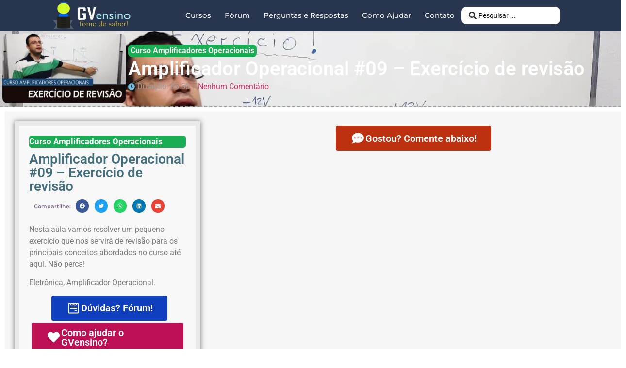

--- FILE ---
content_type: text/html; charset=utf-8
request_url: https://www.google.com/recaptcha/api2/aframe
body_size: 265
content:
<!DOCTYPE HTML><html><head><meta http-equiv="content-type" content="text/html; charset=UTF-8"></head><body><script nonce="iIEpleRi1HjYAItBMcH3pw">/** Anti-fraud and anti-abuse applications only. See google.com/recaptcha */ try{var clients={'sodar':'https://pagead2.googlesyndication.com/pagead/sodar?'};window.addEventListener("message",function(a){try{if(a.source===window.parent){var b=JSON.parse(a.data);var c=clients[b['id']];if(c){var d=document.createElement('img');d.src=c+b['params']+'&rc='+(localStorage.getItem("rc::a")?sessionStorage.getItem("rc::b"):"");window.document.body.appendChild(d);sessionStorage.setItem("rc::e",parseInt(sessionStorage.getItem("rc::e")||0)+1);localStorage.setItem("rc::h",'1769230892939');}}}catch(b){}});window.parent.postMessage("_grecaptcha_ready", "*");}catch(b){}</script></body></html>

--- FILE ---
content_type: application/javascript; charset=UTF-8
request_url: https://gvensino.disqus.com/count-data.js?2=https%3A%2F%2Fgvensino.com.br%2Faulas%2Famplificador-operacional-09-exercicio-de-revisao%2F
body_size: 343
content:
var DISQUSWIDGETS;

if (typeof DISQUSWIDGETS != 'undefined') {
    DISQUSWIDGETS.displayCount({"text":{"and":"e","comments":{"zero":"Nenhum Coment\u00e1rio","multiple":"{num} Coment\u00e1rios","one":"1 Coment\u00e1rio"}},"counts":[{"id":"https:\/\/gvensino.com.br\/aulas\/amplificador-operacional-09-exercicio-de-revisao\/","comments":0}]});
}